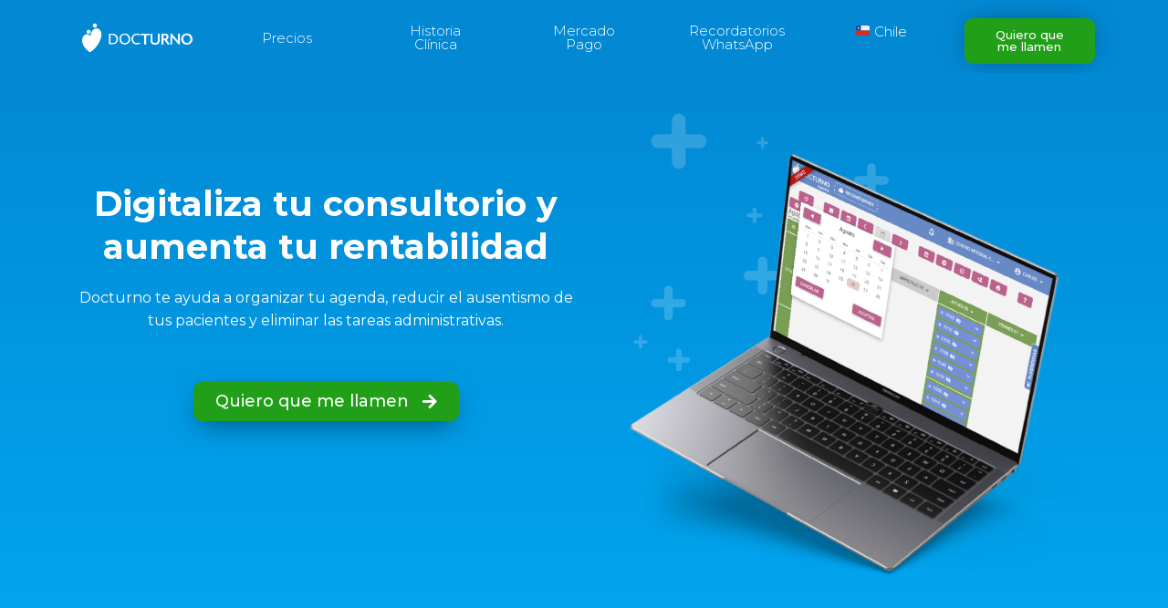

--- FILE ---
content_type: text/css
request_url: https://profesionales.docturno.com/wp-content/uploads/elementor/css/post-1041.css?ver=1680022508
body_size: 2946
content:
.elementor-1041 .elementor-element.elementor-element-5066db1:not(.elementor-motion-effects-element-type-background), .elementor-1041 .elementor-element.elementor-element-5066db1 > .elementor-motion-effects-container > .elementor-motion-effects-layer{background-color:#0389D4;}.elementor-1041 .elementor-element.elementor-element-5066db1{transition:background 0.3s, border 0.3s, border-radius 0.3s, box-shadow 0.3s;}.elementor-1041 .elementor-element.elementor-element-5066db1 > .elementor-background-overlay{transition:background 0.3s, border-radius 0.3s, opacity 0.3s;}.elementor-1041 .elementor-element.elementor-element-3fe46d0 img{width:100%;}.elementor-1041 .elementor-element.elementor-element-3fe46d0 > .elementor-widget-container{margin:2px 0px 0px 0px;}.elementor-1041 .elementor-element.elementor-element-fe3aac5 > .elementor-element-populated{margin:10px 0px 0px 0px;--e-column-margin-right:0px;--e-column-margin-left:0px;}.elementor-1041 .elementor-element.elementor-element-163217a .elementor-button{font-family:"Montserrat", Sans-serif;font-size:15px;font-weight:300;background-color:#FFFFFF00;}.elementor-1041 .elementor-element.elementor-element-163217a > .elementor-widget-container{margin:2px 0px 0px 0px;}.elementor-1041 .elementor-element.elementor-element-8dea14c > .elementor-element-populated{margin:10px 0px 0px 0px;--e-column-margin-right:0px;--e-column-margin-left:0px;}.elementor-1041 .elementor-element.elementor-element-67e70bf .elementor-button{font-family:"Montserrat", Sans-serif;font-size:15px;font-weight:300;background-color:#FFFFFF00;}.elementor-1041 .elementor-element.elementor-element-67e70bf > .elementor-widget-container{margin:-6px 0px 0px 0px;}.elementor-1041 .elementor-element.elementor-element-e84e9e0 > .elementor-element-populated{margin:10px 0px 0px 0px;--e-column-margin-right:0px;--e-column-margin-left:0px;}.elementor-1041 .elementor-element.elementor-element-9b3e342 .elementor-button{font-family:"Montserrat", Sans-serif;font-size:15px;font-weight:300;background-color:#FFFFFF00;}.elementor-1041 .elementor-element.elementor-element-9b3e342 > .elementor-widget-container{margin:-6px 0px 0px 0px;}.elementor-1041 .elementor-element.elementor-element-84156be > .elementor-element-populated{margin:10px 0px 0px 0px;--e-column-margin-right:0px;--e-column-margin-left:0px;}.elementor-1041 .elementor-element.elementor-element-c22c7fb .elementor-button{font-family:"Montserrat", Sans-serif;font-size:15px;font-weight:300;background-color:#FFFFFF00;}.elementor-1041 .elementor-element.elementor-element-c22c7fb > .elementor-widget-container{margin:-6px 0px 0px 0px;}.elementor-1041 .elementor-element.elementor-element-d103b12 > .elementor-element-populated{margin:10px 0px 0px 0px;--e-column-margin-right:0px;--e-column-margin-left:0px;}.elementor-1041 .elementor-element.elementor-element-aed3957 .elementor-button{font-family:"Montserrat", Sans-serif;font-size:15px;font-weight:300;background-color:#FFFFFF00;}.elementor-1041 .elementor-element.elementor-element-aed3957 > .elementor-widget-container{margin:-6px 0px 0px 0px;}.elementor-1041 .elementor-element.elementor-element-28a558a > .elementor-element-populated{margin:10px 0px 0px 0px;--e-column-margin-right:0px;--e-column-margin-left:0px;}.elementor-1041 .elementor-element.elementor-element-4b598d9 .elementor-button .elementor-align-icon-right{margin-left:0px;}.elementor-1041 .elementor-element.elementor-element-4b598d9 .elementor-button .elementor-align-icon-left{margin-right:0px;}.elementor-1041 .elementor-element.elementor-element-4b598d9 .elementor-button{font-family:"Montserrat", Sans-serif;font-size:13px;font-weight:500;fill:#FFFFFF;color:#FFFFFF;background-color:#229F19;border-radius:9px 9px 9px 9px;box-shadow:0px 0px 30px -8px rgba(0,0,0,0.5);}.elementor-1041 .elementor-element.elementor-element-4b598d9 .elementor-button:hover, .elementor-1041 .elementor-element.elementor-element-4b598d9 .elementor-button:focus{color:#229F19;background-color:#FFFFFF;border-color:#229F19;}.elementor-1041 .elementor-element.elementor-element-4b598d9 .elementor-button:hover svg, .elementor-1041 .elementor-element.elementor-element-4b598d9 .elementor-button:focus svg{fill:#229F19;}.elementor-1041 .elementor-element.elementor-element-0f6de30:not(.elementor-motion-effects-element-type-background), .elementor-1041 .elementor-element.elementor-element-0f6de30 > .elementor-motion-effects-container > .elementor-motion-effects-layer{background-color:#0389D4;}.elementor-1041 .elementor-element.elementor-element-0f6de30{transition:background 0.3s, border 0.3s, border-radius 0.3s, box-shadow 0.3s;}.elementor-1041 .elementor-element.elementor-element-0f6de30 > .elementor-background-overlay{transition:background 0.3s, border-radius 0.3s, opacity 0.3s;}.elementor-1041 .elementor-element.elementor-element-839336c:not(.elementor-motion-effects-element-type-background), .elementor-1041 .elementor-element.elementor-element-839336c > .elementor-motion-effects-container > .elementor-motion-effects-layer{background-color:#0389D4;}.elementor-1041 .elementor-element.elementor-element-839336c{transition:background 0.3s, border 0.3s, border-radius 0.3s, box-shadow 0.3s;}.elementor-1041 .elementor-element.elementor-element-839336c > .elementor-background-overlay{transition:background 0.3s, border-radius 0.3s, opacity 0.3s;}.elementor-1041 .elementor-element.elementor-element-76c2cd6 .elementor-button{font-family:"Montserrat", Sans-serif;font-size:15px;font-weight:300;background-color:#FFFFFF00;}.elementor-1041 .elementor-element.elementor-element-76c2cd6 > .elementor-widget-container{margin:-6px 0px 0px 0px;}.elementor-1041 .elementor-element.elementor-element-26f8e83 .elementor-button{font-family:"Montserrat", Sans-serif;font-size:15px;font-weight:300;background-color:#FFFFFF00;}.elementor-1041 .elementor-element.elementor-element-26f8e83 > .elementor-widget-container{margin:-6px 0px 0px 0px;}.elementor-1041 .elementor-element.elementor-element-46d6b27 .elementor-button{font-family:"Montserrat", Sans-serif;font-size:15px;font-weight:300;background-color:#FFFFFF00;}.elementor-1041 .elementor-element.elementor-element-46d6b27 > .elementor-widget-container{margin:-6px 0px 0px 0px;}.elementor-1041 .elementor-element.elementor-element-ecad7a4 .elementor-button{font-family:"Montserrat", Sans-serif;font-size:15px;font-weight:300;background-color:#FFFFFF00;}.elementor-1041 .elementor-element.elementor-element-ecad7a4 > .elementor-widget-container{margin:-6px 0px 0px 0px;}.elementor-1041 .elementor-element.elementor-element-f9f9a7b .elementor-button{font-family:"Montserrat", Sans-serif;font-size:15px;font-weight:300;background-color:#FFFFFF00;}.elementor-1041 .elementor-element.elementor-element-f9f9a7b > .elementor-widget-container{margin:-6px 0px 0px 0px;}.elementor-1041 .elementor-element.elementor-element-3f4d81b .elementor-button .elementor-align-icon-right{margin-left:0px;}.elementor-1041 .elementor-element.elementor-element-3f4d81b .elementor-button .elementor-align-icon-left{margin-right:0px;}.elementor-1041 .elementor-element.elementor-element-3f4d81b .elementor-button{font-family:"Montserrat", Sans-serif;font-size:13px;font-weight:500;fill:#FFFFFF;color:#FFFFFF;background-color:#229F19;border-radius:9px 9px 9px 9px;box-shadow:0px 0px 30px -8px rgba(0,0,0,0.5);}.elementor-1041 .elementor-element.elementor-element-3f4d81b .elementor-button:hover, .elementor-1041 .elementor-element.elementor-element-3f4d81b .elementor-button:focus{color:#229F19;background-color:#FFFFFF;border-color:#229F19;}.elementor-1041 .elementor-element.elementor-element-3f4d81b .elementor-button:hover svg, .elementor-1041 .elementor-element.elementor-element-3f4d81b .elementor-button:focus svg{fill:#229F19;}.elementor-1041 .elementor-element.elementor-element-6bbfb1f:not(.elementor-motion-effects-element-type-background), .elementor-1041 .elementor-element.elementor-element-6bbfb1f > .elementor-motion-effects-container > .elementor-motion-effects-layer{background-color:transparent;background-image:linear-gradient(180deg, #0389D4 0%, #01A5EE 100%);}.elementor-1041 .elementor-element.elementor-element-6bbfb1f{transition:background 0.3s, border 0.3s, border-radius 0.3s, box-shadow 0.3s;margin-top:-1px;margin-bottom:0px;}.elementor-1041 .elementor-element.elementor-element-6bbfb1f > .elementor-background-overlay{transition:background 0.3s, border-radius 0.3s, opacity 0.3s;}.elementor-1041 .elementor-element.elementor-element-f44bfa6 > .elementor-element-populated{margin:110px 0px 0px 0px;--e-column-margin-right:0px;--e-column-margin-left:0px;}.elementor-1041 .elementor-element.elementor-element-5f5c618{text-align:center;}.elementor-1041 .elementor-element.elementor-element-5f5c618 .elementor-heading-title{color:#FDFDFD;font-family:"Montserrat", Sans-serif;font-size:38px;font-weight:700;}.elementor-1041 .elementor-element.elementor-element-f924a8a{text-align:center;color:#FFFFFF;font-family:"Montserrat", Sans-serif;font-weight:400;}.elementor-1041 .elementor-element.elementor-element-5c51c5f .elementor-button .elementor-align-icon-right{margin-left:15px;}.elementor-1041 .elementor-element.elementor-element-5c51c5f .elementor-button .elementor-align-icon-left{margin-right:15px;}.elementor-1041 .elementor-element.elementor-element-5c51c5f .elementor-button{font-family:"Montserrat", Sans-serif;font-size:18px;font-weight:500;fill:#FFFFFF;color:#FFFFFF;background-color:#229F19;border-radius:9px 9px 9px 9px;box-shadow:0px 10px 30px -8px rgba(0,0,0,0.5);}.elementor-1041 .elementor-element.elementor-element-5c51c5f .elementor-button:hover, .elementor-1041 .elementor-element.elementor-element-5c51c5f .elementor-button:focus{color:#229F19;background-color:#FFFFFF;border-color:#229F19;}.elementor-1041 .elementor-element.elementor-element-5c51c5f .elementor-button:hover svg, .elementor-1041 .elementor-element.elementor-element-5c51c5f .elementor-button:focus svg{fill:#229F19;}.elementor-1041 .elementor-element.elementor-element-5c51c5f > .elementor-widget-container{margin:7px 0px 0px 0px;}.elementor-1041 .elementor-element.elementor-element-ba6a1f7{text-align:center;}.elementor-1041 .elementor-element.elementor-element-ba6a1f7 .elementor-heading-title{color:#0389D4;font-family:"Roboto", Sans-serif;font-size:42px;font-weight:600;}.elementor-1041 .elementor-element.elementor-element-ba6a1f7 > .elementor-widget-container{margin:40px 0px 0px 0px;}.elementor-1041 .elementor-element.elementor-element-975b50a{text-align:center;color:#0389D4;font-family:"Roboto", Sans-serif;font-size:24px;font-weight:400;}.elementor-1041 .elementor-element.elementor-element-b7e3b2a > .elementor-element-populated, .elementor-1041 .elementor-element.elementor-element-b7e3b2a > .elementor-element-populated > .elementor-background-overlay, .elementor-1041 .elementor-element.elementor-element-b7e3b2a > .elementor-background-slideshow{border-radius:16px 16px 16px 16px;}.elementor-1041 .elementor-element.elementor-element-b7e3b2a > .elementor-element-populated{box-shadow:0px 0px 20px -6px rgba(0,0,0,0.5);margin:15px 15px 15px 15px;--e-column-margin-right:15px;--e-column-margin-left:15px;padding:17px 17px 17px 17px;}.elementor-1041 .elementor-element.elementor-element-82f26bc img{width:25%;}.elementor-1041 .elementor-element.elementor-element-6738d4a{text-align:center;}.elementor-1041 .elementor-element.elementor-element-6738d4a .elementor-heading-title{font-family:"Roboto", Sans-serif;font-size:20px;font-weight:400;}.elementor-1041 .elementor-element.elementor-element-efbd2c1 .elementor-button .elementor-align-icon-right{margin-left:0px;}.elementor-1041 .elementor-element.elementor-element-efbd2c1 .elementor-button .elementor-align-icon-left{margin-right:0px;}.elementor-1041 .elementor-element.elementor-element-efbd2c1 .elementor-button{font-family:"Montserrat", Sans-serif;font-size:18px;font-weight:500;fill:#FFFFFF;color:#FFFFFF;background-color:#229F19;border-radius:9px 9px 9px 9px;box-shadow:0px 10px 30px -8px rgba(0,0,0,0.5);}.elementor-1041 .elementor-element.elementor-element-efbd2c1 .elementor-button:hover, .elementor-1041 .elementor-element.elementor-element-efbd2c1 .elementor-button:focus{color:#229F19;background-color:#FFFFFF;border-color:#229F19;}.elementor-1041 .elementor-element.elementor-element-efbd2c1 .elementor-button:hover svg, .elementor-1041 .elementor-element.elementor-element-efbd2c1 .elementor-button:focus svg{fill:#229F19;}.elementor-1041 .elementor-element.elementor-element-69575dc > .elementor-element-populated, .elementor-1041 .elementor-element.elementor-element-69575dc > .elementor-element-populated > .elementor-background-overlay, .elementor-1041 .elementor-element.elementor-element-69575dc > .elementor-background-slideshow{border-radius:16px 16px 16px 16px;}.elementor-1041 .elementor-element.elementor-element-69575dc > .elementor-element-populated{box-shadow:0px 0px 20px -6px rgba(0,0,0,0.5);margin:15px 15px 15px 15px;--e-column-margin-right:15px;--e-column-margin-left:15px;padding:17px 17px 17px 17px;}.elementor-1041 .elementor-element.elementor-element-4465f78 img{width:25%;}.elementor-1041 .elementor-element.elementor-element-f62f95b{text-align:center;}.elementor-1041 .elementor-element.elementor-element-f62f95b .elementor-heading-title{font-family:"Roboto", Sans-serif;font-size:20px;font-weight:400;}.elementor-1041 .elementor-element.elementor-element-286a6f3 .elementor-button .elementor-align-icon-right{margin-left:0px;}.elementor-1041 .elementor-element.elementor-element-286a6f3 .elementor-button .elementor-align-icon-left{margin-right:0px;}.elementor-1041 .elementor-element.elementor-element-286a6f3 .elementor-button{font-family:"Montserrat", Sans-serif;font-size:18px;font-weight:500;fill:#FFFFFF;color:#FFFFFF;background-color:#229F19;border-radius:9px 9px 9px 9px;box-shadow:0px 10px 30px -8px rgba(0,0,0,0.5);}.elementor-1041 .elementor-element.elementor-element-286a6f3 .elementor-button:hover, .elementor-1041 .elementor-element.elementor-element-286a6f3 .elementor-button:focus{color:#229F19;background-color:#FFFFFF;border-color:#229F19;}.elementor-1041 .elementor-element.elementor-element-286a6f3 .elementor-button:hover svg, .elementor-1041 .elementor-element.elementor-element-286a6f3 .elementor-button:focus svg{fill:#229F19;}.elementor-1041 .elementor-element.elementor-element-286a6f3 > .elementor-widget-container{margin:0px 0px 0px 0px;}.elementor-1041 .elementor-element.elementor-element-1e984f8 > .elementor-element-populated, .elementor-1041 .elementor-element.elementor-element-1e984f8 > .elementor-element-populated > .elementor-background-overlay, .elementor-1041 .elementor-element.elementor-element-1e984f8 > .elementor-background-slideshow{border-radius:16px 16px 16px 16px;}.elementor-1041 .elementor-element.elementor-element-1e984f8 > .elementor-element-populated{box-shadow:0px 0px 20px -6px rgba(0,0,0,0.5);margin:15px 15px 15px 15px;--e-column-margin-right:15px;--e-column-margin-left:15px;padding:17px 17px 17px 17px;}.elementor-1041 .elementor-element.elementor-element-59258ed img{width:25%;}.elementor-1041 .elementor-element.elementor-element-ab70d9d{text-align:center;}.elementor-1041 .elementor-element.elementor-element-ab70d9d .elementor-heading-title{font-family:"Roboto", Sans-serif;font-size:20px;font-weight:400;}.elementor-1041 .elementor-element.elementor-element-8eda3af .elementor-button .elementor-align-icon-right{margin-left:0px;}.elementor-1041 .elementor-element.elementor-element-8eda3af .elementor-button .elementor-align-icon-left{margin-right:0px;}.elementor-1041 .elementor-element.elementor-element-8eda3af .elementor-button{font-family:"Montserrat", Sans-serif;font-size:18px;font-weight:500;fill:#FFFFFF;color:#FFFFFF;background-color:#229F19;border-radius:9px 9px 9px 9px;box-shadow:0px 10px 30px -8px rgba(0,0,0,0.5);}.elementor-1041 .elementor-element.elementor-element-8eda3af .elementor-button:hover, .elementor-1041 .elementor-element.elementor-element-8eda3af .elementor-button:focus{color:#229F19;background-color:#FFFFFF;border-color:#229F19;}.elementor-1041 .elementor-element.elementor-element-8eda3af .elementor-button:hover svg, .elementor-1041 .elementor-element.elementor-element-8eda3af .elementor-button:focus svg{fill:#229F19;}.elementor-1041 .elementor-element.elementor-element-70722ca > .elementor-element-populated, .elementor-1041 .elementor-element.elementor-element-70722ca > .elementor-element-populated > .elementor-background-overlay, .elementor-1041 .elementor-element.elementor-element-70722ca > .elementor-background-slideshow{border-radius:16px 16px 16px 16px;}.elementor-1041 .elementor-element.elementor-element-70722ca > .elementor-element-populated{box-shadow:0px 0px 20px -6px rgba(0,0,0,0.5);margin:15px 15px 15px 15px;--e-column-margin-right:15px;--e-column-margin-left:15px;padding:17px 17px 17px 17px;}.elementor-1041 .elementor-element.elementor-element-28efe3a img{width:25%;}.elementor-1041 .elementor-element.elementor-element-58c8180{text-align:center;}.elementor-1041 .elementor-element.elementor-element-58c8180 .elementor-heading-title{font-family:"Roboto", Sans-serif;font-size:20px;font-weight:400;}.elementor-1041 .elementor-element.elementor-element-e09b1b2 .elementor-button .elementor-align-icon-right{margin-left:0px;}.elementor-1041 .elementor-element.elementor-element-e09b1b2 .elementor-button .elementor-align-icon-left{margin-right:0px;}.elementor-1041 .elementor-element.elementor-element-e09b1b2 .elementor-button{font-family:"Montserrat", Sans-serif;font-size:18px;font-weight:500;fill:#FFFFFF;color:#FFFFFF;background-color:#229F19;border-radius:9px 9px 9px 9px;box-shadow:0px 10px 30px -8px rgba(0,0,0,0.5);}.elementor-1041 .elementor-element.elementor-element-e09b1b2 .elementor-button:hover, .elementor-1041 .elementor-element.elementor-element-e09b1b2 .elementor-button:focus{color:#229F19;background-color:#FFFFFF;border-color:#229F19;}.elementor-1041 .elementor-element.elementor-element-e09b1b2 .elementor-button:hover svg, .elementor-1041 .elementor-element.elementor-element-e09b1b2 .elementor-button:focus svg{fill:#229F19;}.elementor-1041 .elementor-element.elementor-element-e09b1b2 > .elementor-widget-container{margin:0px 0px 0px 0px;}.elementor-1041 .elementor-element.elementor-element-81ed223:not(.elementor-motion-effects-element-type-background), .elementor-1041 .elementor-element.elementor-element-81ed223 > .elementor-motion-effects-container > .elementor-motion-effects-layer{background-color:#0389D4;}.elementor-1041 .elementor-element.elementor-element-81ed223{transition:background 0.3s, border 0.3s, border-radius 0.3s, box-shadow 0.3s;margin-top:53px;margin-bottom:0px;padding:0px 0px 0px 0px;}.elementor-1041 .elementor-element.elementor-element-81ed223 > .elementor-background-overlay{transition:background 0.3s, border-radius 0.3s, opacity 0.3s;}.elementor-1041 .elementor-element.elementor-element-ea6c062 > .elementor-element-populated{margin:115px 0px 0px 0px;--e-column-margin-right:0px;--e-column-margin-left:0px;}.elementor-1041 .elementor-element.elementor-element-c4da875 .elementor-heading-title{color:#FFFFFF;font-family:"Roboto", Sans-serif;font-size:42px;font-weight:600;text-shadow:0px 0px 10px rgba(0,0,0,0.3);}.elementor-1041 .elementor-element.elementor-element-d2d4dff{color:#FFFFFF;}.elementor-1041 .elementor-element.elementor-element-375c724 .elementor-button .elementor-align-icon-right{margin-left:15px;}.elementor-1041 .elementor-element.elementor-element-375c724 .elementor-button .elementor-align-icon-left{margin-right:15px;}.elementor-1041 .elementor-element.elementor-element-375c724 .elementor-button{font-family:"Montserrat", Sans-serif;font-size:18px;font-weight:500;fill:#0389D4;color:#0389D4;background-color:#FFFFFF;border-style:solid;border-width:1px 1px 1px 1px;border-radius:9px 9px 9px 9px;box-shadow:0px 10px 30px -8px rgba(0,0,0,0.5);}.elementor-1041 .elementor-element.elementor-element-375c724 .elementor-button:hover, .elementor-1041 .elementor-element.elementor-element-375c724 .elementor-button:focus{color:#FFFFFF;background-color:#0389D4;border-color:#FFFFFF;}.elementor-1041 .elementor-element.elementor-element-375c724 .elementor-button:hover svg, .elementor-1041 .elementor-element.elementor-element-375c724 .elementor-button:focus svg{fill:#FFFFFF;}.elementor-1041 .elementor-element.elementor-element-198165f > .elementor-element-populated{margin:81px 0px 29px 0px;--e-column-margin-right:0px;--e-column-margin-left:0px;}.elementor-1041 .elementor-element.elementor-element-fcd743a img{width:67%;}.elementor-1041 .elementor-element.elementor-element-2e8c84f{margin-top:0px;margin-bottom:0px;padding:78px 0px 0px 0px;}.elementor-1041 .elementor-element.elementor-element-6b40eea > .elementor-element-populated{padding:39px 0px 0px 0px;}.elementor-1041 .elementor-element.elementor-element-e5fe114 img{width:84%;}.elementor-1041 .elementor-element.elementor-element-b51b767 > .elementor-element-populated{margin:66px 0px 0px 0px;--e-column-margin-right:0px;--e-column-margin-left:0px;}.elementor-1041 .elementor-element.elementor-element-11c62c8 .elementor-heading-title{color:#0389D4;font-family:"Roboto", Sans-serif;font-size:42px;font-weight:600;}.elementor-1041 .elementor-element.elementor-element-517587e{color:#0389D4;}.elementor-1041 .elementor-element.elementor-element-72b4de6 .elementor-button .elementor-align-icon-right{margin-left:15px;}.elementor-1041 .elementor-element.elementor-element-72b4de6 .elementor-button .elementor-align-icon-left{margin-right:15px;}.elementor-1041 .elementor-element.elementor-element-72b4de6 .elementor-button{font-family:"Montserrat", Sans-serif;font-size:18px;font-weight:500;fill:#FFFFFF;color:#FFFFFF;background-color:#0389D4;border-style:solid;border-width:1px 1px 1px 1px;border-color:#0389D4;border-radius:9px 9px 9px 9px;box-shadow:0px 10px 30px -8px rgba(0,0,0,0.5);}.elementor-1041 .elementor-element.elementor-element-72b4de6 .elementor-button:hover, .elementor-1041 .elementor-element.elementor-element-72b4de6 .elementor-button:focus{color:#0389D4;background-color:#FFFFFF;border-color:#0389D4;}.elementor-1041 .elementor-element.elementor-element-72b4de6 .elementor-button:hover svg, .elementor-1041 .elementor-element.elementor-element-72b4de6 .elementor-button:focus svg{fill:#0389D4;}.elementor-1041 .elementor-element.elementor-element-4a9ec57:not(.elementor-motion-effects-element-type-background), .elementor-1041 .elementor-element.elementor-element-4a9ec57 > .elementor-motion-effects-container > .elementor-motion-effects-layer{background-color:#0389D4;}.elementor-1041 .elementor-element.elementor-element-4a9ec57{transition:background 0.3s, border 0.3s, border-radius 0.3s, box-shadow 0.3s;margin-top:53px;margin-bottom:0px;padding:0px 0px 0px 0px;}.elementor-1041 .elementor-element.elementor-element-4a9ec57 > .elementor-background-overlay{transition:background 0.3s, border-radius 0.3s, opacity 0.3s;}.elementor-1041 .elementor-element.elementor-element-efcd7fb > .elementor-element-populated{margin:131px 0px 10px 0px;--e-column-margin-right:0px;--e-column-margin-left:0px;}.elementor-1041 .elementor-element.elementor-element-159f1b6 .elementor-heading-title{color:#FFFFFF;font-family:"Roboto", Sans-serif;font-size:42px;font-weight:600;text-shadow:0px 0px 10px rgba(0,0,0,0.3);}.elementor-1041 .elementor-element.elementor-element-8c2454e{color:#FFFFFF;}.elementor-1041 .elementor-element.elementor-element-076f6b3 .elementor-button .elementor-align-icon-right{margin-left:15px;}.elementor-1041 .elementor-element.elementor-element-076f6b3 .elementor-button .elementor-align-icon-left{margin-right:15px;}.elementor-1041 .elementor-element.elementor-element-076f6b3 .elementor-button{font-family:"Montserrat", Sans-serif;font-size:18px;font-weight:500;fill:#0389D4;color:#0389D4;background-color:#FFFFFF;border-style:solid;border-width:1px 1px 1px 1px;border-radius:9px 9px 9px 9px;box-shadow:0px 10px 30px -8px rgba(0,0,0,0.5);}.elementor-1041 .elementor-element.elementor-element-076f6b3 .elementor-button:hover, .elementor-1041 .elementor-element.elementor-element-076f6b3 .elementor-button:focus{color:#FFFFFF;background-color:#0389D4;border-color:#FFFFFF;}.elementor-1041 .elementor-element.elementor-element-076f6b3 .elementor-button:hover svg, .elementor-1041 .elementor-element.elementor-element-076f6b3 .elementor-button:focus svg{fill:#FFFFFF;}.elementor-1041 .elementor-element.elementor-element-0dcaef0 > .elementor-element-populated{padding:96px 0px 38px 0px;}.elementor-1041 .elementor-element.elementor-element-f2fd39f img{width:81%;}.elementor-1041 .elementor-element.elementor-element-52a27cf{margin-top:0px;margin-bottom:0px;padding:79px 0px 0px 0px;}.elementor-1041 .elementor-element.elementor-element-4aa874a > .elementor-element-populated{padding:39px 0px 0px 0px;}.elementor-1041 .elementor-element.elementor-element-4b0b02a img{width:84%;}.elementor-1041 .elementor-element.elementor-element-c6c3c58 > .elementor-element-populated{margin:66px 0px 0px 0px;--e-column-margin-right:0px;--e-column-margin-left:0px;}.elementor-1041 .elementor-element.elementor-element-5b4873a .elementor-heading-title{color:#0389D4;font-family:"Roboto", Sans-serif;font-size:42px;font-weight:600;}.elementor-1041 .elementor-element.elementor-element-4cae4ba{color:#0389D4;}.elementor-1041 .elementor-element.elementor-element-3429804 .elementor-button .elementor-align-icon-right{margin-left:15px;}.elementor-1041 .elementor-element.elementor-element-3429804 .elementor-button .elementor-align-icon-left{margin-right:15px;}.elementor-1041 .elementor-element.elementor-element-3429804 .elementor-button{font-family:"Montserrat", Sans-serif;font-size:18px;font-weight:500;fill:#FFFFFF;color:#FFFFFF;background-color:#0389D4;border-style:solid;border-width:1px 1px 1px 1px;border-color:#0389D4;border-radius:9px 9px 9px 9px;box-shadow:0px 10px 30px -8px rgba(0,0,0,0.5);}.elementor-1041 .elementor-element.elementor-element-3429804 .elementor-button:hover, .elementor-1041 .elementor-element.elementor-element-3429804 .elementor-button:focus{color:#0389D4;background-color:#FFFFFF;border-color:#0389D4;}.elementor-1041 .elementor-element.elementor-element-3429804 .elementor-button:hover svg, .elementor-1041 .elementor-element.elementor-element-3429804 .elementor-button:focus svg{fill:#0389D4;}.elementor-1041 .elementor-element.elementor-element-f3280cb:not(.elementor-motion-effects-element-type-background), .elementor-1041 .elementor-element.elementor-element-f3280cb > .elementor-motion-effects-container > .elementor-motion-effects-layer{background-color:#004C6D;}.elementor-1041 .elementor-element.elementor-element-f3280cb{transition:background 0.3s, border 0.3s, border-radius 0.3s, box-shadow 0.3s;}.elementor-1041 .elementor-element.elementor-element-f3280cb > .elementor-background-overlay{transition:background 0.3s, border-radius 0.3s, opacity 0.3s;}.elementor-1041 .elementor-element.elementor-element-b4f9387{text-align:center;}.elementor-1041 .elementor-element.elementor-element-b4f9387 .elementor-heading-title{color:#FFFFFF;font-family:"Montserrat", Sans-serif;font-size:40px;font-weight:600;}.elementor-1041 .elementor-element.elementor-element-b4f9387 > .elementor-widget-container{margin:47px 0px -12px 0px;padding:-5px 0px 0px 0px;}.elementor-1041 .elementor-element.elementor-element-8e32c88{text-align:center;}.elementor-1041 .elementor-element.elementor-element-8e32c88 .elementor-heading-title{color:#FFFFFF;font-family:"Montserrat", Sans-serif;font-weight:400;}.elementor-1041 .elementor-element.elementor-element-8e32c88 > .elementor-widget-container{margin:-6px 0px 0px 0px;padding:0px 0px 0px 0px;}.elementor-1041 .elementor-element.elementor-element-27f7697:not(.elementor-motion-effects-element-type-background), .elementor-1041 .elementor-element.elementor-element-27f7697 > .elementor-motion-effects-container > .elementor-motion-effects-layer{background-color:#004C6D;}.elementor-1041 .elementor-element.elementor-element-27f7697{transition:background 0.3s, border 0.3s, border-radius 0.3s, box-shadow 0.3s;}.elementor-1041 .elementor-element.elementor-element-27f7697 > .elementor-background-overlay{transition:background 0.3s, border-radius 0.3s, opacity 0.3s;}.elementor-1041 .elementor-element.elementor-element-3558d3c .elementor-icon-list-icon i{color:#27B832;}.elementor-1041 .elementor-element.elementor-element-3558d3c .elementor-icon-list-icon svg{fill:#27B832;}.elementor-1041 .elementor-element.elementor-element-3558d3c{--e-icon-list-icon-size:14px;}.elementor-1041 .elementor-element.elementor-element-3558d3c .elementor-icon-list-text{color:#FFFFFF;}.elementor-1041 .elementor-element.elementor-element-3558d3c .elementor-icon-list-item > .elementor-icon-list-text, .elementor-1041 .elementor-element.elementor-element-3558d3c .elementor-icon-list-item > a{font-family:"Montserrat", Sans-serif;font-weight:400;}.elementor-1041 .elementor-element.elementor-element-e897041 .elementor-icon-list-icon i{color:#27B832;}.elementor-1041 .elementor-element.elementor-element-e897041 .elementor-icon-list-icon svg{fill:#27B832;}.elementor-1041 .elementor-element.elementor-element-e897041{--e-icon-list-icon-size:14px;}.elementor-1041 .elementor-element.elementor-element-e897041 .elementor-icon-list-text{color:#FFFFFF;}.elementor-1041 .elementor-element.elementor-element-e897041 .elementor-icon-list-item > .elementor-icon-list-text, .elementor-1041 .elementor-element.elementor-element-e897041 .elementor-icon-list-item > a{font-family:"Montserrat", Sans-serif;font-weight:400;}.elementor-1041 .elementor-element.elementor-element-d1d64cb:not(.elementor-motion-effects-element-type-background), .elementor-1041 .elementor-element.elementor-element-d1d64cb > .elementor-motion-effects-container > .elementor-motion-effects-layer{background-color:#004C6D;}.elementor-1041 .elementor-element.elementor-element-d1d64cb{transition:background 0.3s, border 0.3s, border-radius 0.3s, box-shadow 0.3s;}.elementor-1041 .elementor-element.elementor-element-d1d64cb > .elementor-background-overlay{transition:background 0.3s, border-radius 0.3s, opacity 0.3s;}.elementor-1041 .elementor-element.elementor-element-ae23b0f .elementor-button .elementor-align-icon-right{margin-left:15px;}.elementor-1041 .elementor-element.elementor-element-ae23b0f .elementor-button .elementor-align-icon-left{margin-right:15px;}.elementor-1041 .elementor-element.elementor-element-ae23b0f .elementor-button{font-family:"Montserrat", Sans-serif;font-size:18px;font-weight:500;fill:#FFFFFF;color:#FFFFFF;background-color:#229F19;border-radius:9px 9px 9px 9px;box-shadow:0px 10px 30px -8px rgba(0,0,0,0.5);}.elementor-1041 .elementor-element.elementor-element-ae23b0f .elementor-button:hover, .elementor-1041 .elementor-element.elementor-element-ae23b0f .elementor-button:focus{color:#229F19;background-color:#FFFFFF;border-color:#229F19;}.elementor-1041 .elementor-element.elementor-element-ae23b0f .elementor-button:hover svg, .elementor-1041 .elementor-element.elementor-element-ae23b0f .elementor-button:focus svg{fill:#229F19;}.elementor-1041 .elementor-element.elementor-element-ae23b0f > .elementor-widget-container{margin:0px 0px 50px 0px;}.elementor-1041 .elementor-element.elementor-element-4d8c6e5:not(.elementor-motion-effects-element-type-background), .elementor-1041 .elementor-element.elementor-element-4d8c6e5 > .elementor-motion-effects-container > .elementor-motion-effects-layer{background-color:#FFFFFF;}.elementor-1041 .elementor-element.elementor-element-4d8c6e5{transition:background 0.3s, border 0.3s, border-radius 0.3s, box-shadow 0.3s;}.elementor-1041 .elementor-element.elementor-element-4d8c6e5 > .elementor-background-overlay{transition:background 0.3s, border-radius 0.3s, opacity 0.3s;}.elementor-1041 .elementor-element.elementor-element-4d32e09{text-align:center;}.elementor-1041 .elementor-element.elementor-element-4d32e09 .elementor-heading-title{color:#0389D4;font-family:"Montserrat", Sans-serif;font-size:40px;font-weight:600;}.elementor-1041 .elementor-element.elementor-element-4d32e09 > .elementor-widget-container{margin:47px 0px -12px 0px;padding:-5px 0px 0px 0px;}.elementor-1041 .elementor-element.elementor-element-8486810{text-align:center;}.elementor-1041 .elementor-element.elementor-element-8486810 .elementor-heading-title{color:#0389D4;font-family:"Montserrat", Sans-serif;font-size:23px;font-weight:400;}.elementor-1041 .elementor-element.elementor-element-8486810 > .elementor-widget-container{margin:-6px 0px 0px 0px;padding:0px 0px 0px 0px;}.elementor-1041 .elementor-element.elementor-element-59af5d1 > .elementor-widget-container{margin:35px 0px 0px 0px;}.elementor-1041 .elementor-element.elementor-element-25a4bab > .elementor-widget-container{margin:23px 0px 0px 0px;}.elementor-1041 .elementor-element.elementor-element-60c4b4b > .elementor-widget-container{margin:36px 0px 0px 0px;}.elementor-1041 .elementor-element.elementor-element-32724c7 > .elementor-widget-container{margin:31px 0px 0px 0px;}.elementor-1041 .elementor-element.elementor-element-a008b6f{margin-top:46px;margin-bottom:0px;}.elementor-1041 .elementor-element.elementor-element-51ebe74{text-align:center;}.elementor-1041 .elementor-element.elementor-element-51ebe74 .elementor-heading-title{color:#0389D4;font-family:"Montserrat", Sans-serif;font-size:43px;font-weight:600;}.elementor-1041 .elementor-element.elementor-element-31af143 > .elementor-element-populated, .elementor-1041 .elementor-element.elementor-element-31af143 > .elementor-element-populated > .elementor-background-overlay, .elementor-1041 .elementor-element.elementor-element-31af143 > .elementor-background-slideshow{border-radius:20px 20px 20px 20px;}.elementor-1041 .elementor-element.elementor-element-31af143 > .elementor-element-populated{box-shadow:0px 0px 25px -10px rgba(0,0,0,0.5);margin:18px 18px 18px 18px;--e-column-margin-right:18px;--e-column-margin-left:18px;}.elementor-1041 .elementor-element.elementor-element-16886c1{font-family:"Montserrat", Sans-serif;font-weight:400;}.elementor-1041 .elementor-element.elementor-element-16886c1 > .elementor-widget-container{margin:0px 0px 0px 0px;padding:20px 20px 20px 20px;}.elementor-1041 .elementor-element.elementor-element-3fad0a3 > .elementor-element-populated, .elementor-1041 .elementor-element.elementor-element-3fad0a3 > .elementor-element-populated > .elementor-background-overlay, .elementor-1041 .elementor-element.elementor-element-3fad0a3 > .elementor-background-slideshow{border-radius:20px 20px 20px 20px;}.elementor-1041 .elementor-element.elementor-element-3fad0a3 > .elementor-element-populated{box-shadow:0px 0px 25px -10px rgba(0,0,0,0.5);margin:18px 18px 18px 18px;--e-column-margin-right:18px;--e-column-margin-left:18px;}.elementor-1041 .elementor-element.elementor-element-537b42f{font-family:"Montserrat", Sans-serif;font-weight:400;}.elementor-1041 .elementor-element.elementor-element-537b42f > .elementor-widget-container{padding:20px 20px 20px 20px;}.elementor-1041 .elementor-element.elementor-element-aee34ab > .elementor-element-populated, .elementor-1041 .elementor-element.elementor-element-aee34ab > .elementor-element-populated > .elementor-background-overlay, .elementor-1041 .elementor-element.elementor-element-aee34ab > .elementor-background-slideshow{border-radius:20px 20px 20px 20px;}.elementor-1041 .elementor-element.elementor-element-aee34ab > .elementor-element-populated{box-shadow:0px 0px 25px -10px rgba(0,0,0,0.5);margin:18px 18px 18px 18px;--e-column-margin-right:18px;--e-column-margin-left:18px;}.elementor-1041 .elementor-element.elementor-element-9223b0f{font-family:"Montserrat", Sans-serif;font-weight:400;}.elementor-1041 .elementor-element.elementor-element-9223b0f > .elementor-widget-container{margin:0px 0px 0px 0px;padding:20px 20px 20px 20px;}.elementor-1041 .elementor-element.elementor-element-241b043 > .elementor-element-populated, .elementor-1041 .elementor-element.elementor-element-241b043 > .elementor-element-populated > .elementor-background-overlay, .elementor-1041 .elementor-element.elementor-element-241b043 > .elementor-background-slideshow{border-radius:20px 20px 20px 20px;}.elementor-1041 .elementor-element.elementor-element-241b043 > .elementor-element-populated{box-shadow:0px 0px 25px -10px rgba(0,0,0,0.5);margin:18px 18px 18px 18px;--e-column-margin-right:18px;--e-column-margin-left:18px;}.elementor-1041 .elementor-element.elementor-element-8115ee6{font-family:"Montserrat", Sans-serif;font-weight:400;}.elementor-1041 .elementor-element.elementor-element-8115ee6 > .elementor-widget-container{padding:20px 20px 20px 20px;}.elementor-1041 .elementor-element.elementor-element-fc947b3 > .elementor-container{max-width:1063px;}.elementor-1041 .elementor-element.elementor-element-fc947b3:not(.elementor-motion-effects-element-type-background), .elementor-1041 .elementor-element.elementor-element-fc947b3 > .elementor-motion-effects-container > .elementor-motion-effects-layer{background-image:url("https://profesionales.docturno.com/wp-content/uploads/2023/03/doctor-holding-mobile-phone-01-01-1024x584-1.png");background-position:-110px -83px;background-repeat:no-repeat;background-size:1455px auto;}.elementor-1041 .elementor-element.elementor-element-fc947b3 > .elementor-background-overlay{background-color:#020101A3;opacity:0.5;transition:background 0.3s, border-radius 0.3s, opacity 0.3s;}.elementor-1041 .elementor-element.elementor-element-fc947b3{transition:background 0.3s, border 0.3s, border-radius 0.3s, box-shadow 0.3s;}.elementor-1041 .elementor-element.elementor-element-a1a6036{text-align:center;color:#FFFFFF;font-family:"Montserrat", Sans-serif;font-size:36px;font-weight:400;line-height:46px;}.elementor-1041 .elementor-element.elementor-element-a1a6036 > .elementor-widget-container{margin:185px 0px 0px 0px;padding:0px 0px 94px 0px;}.elementor-1041 .elementor-element.elementor-element-deff19f:not(.elementor-motion-effects-element-type-background), .elementor-1041 .elementor-element.elementor-element-deff19f > .elementor-motion-effects-container > .elementor-motion-effects-layer{background-color:#0389D4;}.elementor-1041 .elementor-element.elementor-element-deff19f > .elementor-background-overlay{opacity:0.5;transition:background 0.3s, border-radius 0.3s, opacity 0.3s;}.elementor-1041 .elementor-element.elementor-element-deff19f{transition:background 0.3s, border 0.3s, border-radius 0.3s, box-shadow 0.3s;margin-top:0px;margin-bottom:0px;padding:62px 0px 0px 0px;}.elementor-1041 .elementor-element.elementor-element-3be9d04 .elementor-heading-title{color:#FFFFFF;font-family:"Montserrat", Sans-serif;font-size:43px;font-weight:600;}.elementor-1041 .elementor-element.elementor-element-3be9d04 > .elementor-widget-container{margin:60px 0px 0px 0px;}.elementor-1041 .elementor-element.elementor-element-c584c67{color:#FFFFFF;font-family:"Montserrat", Sans-serif;font-size:23px;font-weight:400;}.elementor-1041 .elementor-element.elementor-element-c584c67 > .elementor-widget-container{margin:0px 0px -25px 0px;}.elementor-1041 .elementor-element.elementor-element-593f244 > .elementor-widget-container{margin:38px 49px 51px 49px;padding:36px 36px 36px 36px;background-color:#EAECEF;border-radius:35px 35px 35px 35px;}.elementor-1041 .elementor-element.elementor-element-285eb57:not(.elementor-motion-effects-element-type-background), .elementor-1041 .elementor-element.elementor-element-285eb57 > .elementor-motion-effects-container > .elementor-motion-effects-layer{background-color:#0389D4;}.elementor-1041 .elementor-element.elementor-element-285eb57{transition:background 0.3s, border 0.3s, border-radius 0.3s, box-shadow 0.3s;}.elementor-1041 .elementor-element.elementor-element-285eb57 > .elementor-background-overlay{transition:background 0.3s, border-radius 0.3s, opacity 0.3s;}.elementor-1041 .elementor-element.elementor-element-5559c24 .elementor-heading-title{color:#FFFFFF;font-family:"Montserrat", Sans-serif;font-size:20px;font-weight:600;}.elementor-1041 .elementor-element.elementor-element-ae5e282{text-align:left;color:#FFFFFF;font-family:"Montserrat", Sans-serif;font-weight:400;}.elementor-1041 .elementor-element.elementor-element-ae5e282 > .elementor-widget-container{margin:0px 0px -27px 0px;}.elementor-1041 .elementor-element.elementor-element-28f56da{text-align:left;}.elementor-1041 .elementor-element.elementor-element-28f56da img{width:49%;}.elementor-1041 .elementor-element.elementor-element-3e5fe01 .elementor-heading-title{color:#FFFFFF;font-family:"Montserrat", Sans-serif;font-size:20px;font-weight:600;}.elementor-1041 .elementor-element.elementor-element-74fe18a{text-align:left;color:#FFFFFF;font-family:"Montserrat", Sans-serif;font-weight:400;}.elementor-1041 .elementor-element.elementor-element-615ff17 .elementor-heading-title{color:#FFFFFF;font-family:"Montserrat", Sans-serif;font-size:20px;font-weight:600;}.elementor-1041 .elementor-element.elementor-element-f4fe6a7{text-align:left;color:#FFFFFF;font-family:"Montserrat", Sans-serif;font-weight:400;}.elementor-1041 .elementor-element.elementor-element-7db025d:not(.elementor-motion-effects-element-type-background), .elementor-1041 .elementor-element.elementor-element-7db025d > .elementor-motion-effects-container > .elementor-motion-effects-layer{background-color:#0389D4;}.elementor-1041 .elementor-element.elementor-element-7db025d{transition:background 0.3s, border 0.3s, border-radius 0.3s, box-shadow 0.3s;}.elementor-1041 .elementor-element.elementor-element-7db025d > .elementor-background-overlay{transition:background 0.3s, border-radius 0.3s, opacity 0.3s;}.elementor-1041 .elementor-element.elementor-element-dc062c8{text-align:center;}.elementor-1041 .elementor-element.elementor-element-dc062c8 .elementor-heading-title{color:#FFFFFF;font-family:"Montserrat", Sans-serif;font-size:20px;font-weight:600;}.elementor-1041 .elementor-element.elementor-element-4dbed2e{text-align:center;color:#FFFFFF;font-family:"Montserrat", Sans-serif;font-size:17px;font-weight:400;}@media(max-width:1024px){.elementor-1041 .elementor-element.elementor-element-163217a .elementor-button{font-size:14px;}.elementor-1041 .elementor-element.elementor-element-67e70bf .elementor-button{font-size:12px;}.elementor-1041 .elementor-element.elementor-element-9b3e342 .elementor-button{font-size:12px;}.elementor-1041 .elementor-element.elementor-element-c22c7fb .elementor-button{font-size:12px;}.elementor-1041 .elementor-element.elementor-element-aed3957 .elementor-button{font-size:12px;}.elementor-1041 .elementor-element.elementor-element-76c2cd6 .elementor-button{font-size:10px;}.elementor-1041 .elementor-element.elementor-element-26f8e83 .elementor-button{font-size:10px;}.elementor-1041 .elementor-element.elementor-element-46d6b27 .elementor-button{font-size:10px;}.elementor-1041 .elementor-element.elementor-element-ecad7a4 .elementor-button{font-size:10px;}.elementor-1041 .elementor-element.elementor-element-f9f9a7b .elementor-button{font-size:10px;}.elementor-1041 .elementor-element.elementor-element-3f4d81b .elementor-button{font-size:10px;}.elementor-1041 .elementor-element.elementor-element-6738d4a .elementor-heading-title{font-size:20px;}.elementor-1041 .elementor-element.elementor-element-efbd2c1 .elementor-button{font-size:16px;}.elementor-1041 .elementor-element.elementor-element-f62f95b .elementor-heading-title{font-size:20px;}.elementor-1041 .elementor-element.elementor-element-286a6f3 .elementor-button{font-size:16px;}.elementor-1041 .elementor-element.elementor-element-286a6f3 > .elementor-widget-container{margin:20px 0px 0px 0px;}.elementor-1041 .elementor-element.elementor-element-ab70d9d .elementor-heading-title{font-size:19px;}.elementor-1041 .elementor-element.elementor-element-8eda3af .elementor-button{font-size:16px;}.elementor-1041 .elementor-element.elementor-element-8eda3af > .elementor-widget-container{margin:20px 0px 0px 0px;}.elementor-1041 .elementor-element.elementor-element-58c8180 .elementor-heading-title{font-size:20px;}.elementor-1041 .elementor-element.elementor-element-e09b1b2 .elementor-button{font-size:16px;}.elementor-1041 .elementor-element.elementor-element-fc947b3:not(.elementor-motion-effects-element-type-background), .elementor-1041 .elementor-element.elementor-element-fc947b3 > .elementor-motion-effects-container > .elementor-motion-effects-layer{background-position:0px 0px;}}@media(max-width:767px){.elementor-1041 .elementor-element.elementor-element-b683f98 img{width:27%;}.elementor-1041 .elementor-element.elementor-element-4522832{width:33%;}.elementor-1041 .elementor-element.elementor-element-76c2cd6 .elementor-button{font-size:12px;}.elementor-1041 .elementor-element.elementor-element-76c2cd6 > .elementor-widget-container{margin:0px 0px 0px 0px;}.elementor-1041 .elementor-element.elementor-element-4bafd4f{width:33%;}.elementor-1041 .elementor-element.elementor-element-26f8e83 .elementor-button{font-size:12px;}.elementor-1041 .elementor-element.elementor-element-55ea468{width:33%;}.elementor-1041 .elementor-element.elementor-element-46d6b27 .elementor-button{font-size:12px;}.elementor-1041 .elementor-element.elementor-element-8ba6513{width:33%;}.elementor-1041 .elementor-element.elementor-element-ecad7a4 .elementor-button{font-size:12px;}.elementor-1041 .elementor-element.elementor-element-ecad7a4 > .elementor-widget-container{margin:0px 0px 0px 0px;}.elementor-1041 .elementor-element.elementor-element-cb62d75{width:33%;}.elementor-1041 .elementor-element.elementor-element-f9f9a7b .elementor-button{font-size:12px;}.elementor-1041 .elementor-element.elementor-element-1f3a2e5{width:33%;}.elementor-1041 .elementor-element.elementor-element-6bbfb1f{margin-top:0px;margin-bottom:0px;}.elementor-1041 .elementor-element.elementor-element-f44bfa6 > .elementor-element-populated{margin:33px 0px 0px 0px;--e-column-margin-right:0px;--e-column-margin-left:0px;}.elementor-1041 .elementor-element.elementor-element-5f5c618 .elementor-heading-title{font-size:27px;}.elementor-1041 .elementor-element.elementor-element-ba6a1f7 .elementor-heading-title{font-size:30px;}.elementor-1041 .elementor-element.elementor-element-286a6f3 > .elementor-widget-container{margin:0px 0px 0px 0px;}.elementor-1041 .elementor-element.elementor-element-8eda3af > .elementor-widget-container{margin:0px 0px 0px 0px;}.elementor-1041 .elementor-element.elementor-element-ea6c062 > .elementor-element-populated{margin:27px 0px 0px 0px;--e-column-margin-right:0px;--e-column-margin-left:0px;}.elementor-1041 .elementor-element.elementor-element-c4da875 .elementor-heading-title{font-size:30px;}.elementor-1041 .elementor-element.elementor-element-2e8c84f{padding:29px 0px 0px 0px;}.elementor-1041 .elementor-element.elementor-element-6b40eea > .elementor-element-populated{padding:0px 0px 0px 0px;}.elementor-1041 .elementor-element.elementor-element-b51b767 > .elementor-element-populated{margin:0px 0px 0px 0px;--e-column-margin-right:0px;--e-column-margin-left:0px;}.elementor-1041 .elementor-element.elementor-element-11c62c8 .elementor-heading-title{font-size:30px;}.elementor-1041 .elementor-element.elementor-element-4a9ec57{padding:0px 0px 0px 0px;}.elementor-1041 .elementor-element.elementor-element-efcd7fb > .elementor-element-populated{margin:28px 0px 0px 0px;--e-column-margin-right:0px;--e-column-margin-left:0px;}.elementor-1041 .elementor-element.elementor-element-159f1b6 .elementor-heading-title{font-size:30px;}.elementor-1041 .elementor-element.elementor-element-0dcaef0 > .elementor-element-populated{padding:32px 0px 0px 0px;}.elementor-1041 .elementor-element.elementor-element-52a27cf{padding:0px 0px 0px 0px;}.elementor-1041 .elementor-element.elementor-element-c6c3c58 > .elementor-element-populated{margin:0px 0px 0px 0px;--e-column-margin-right:0px;--e-column-margin-left:0px;}.elementor-1041 .elementor-element.elementor-element-5b4873a .elementor-heading-title{font-size:30px;}.elementor-1041 .elementor-element.elementor-element-b4f9387 .elementor-heading-title{font-size:30px;}.elementor-1041 .elementor-element.elementor-element-4d32e09 .elementor-heading-title{font-size:30px;}.elementor-1041 .elementor-element.elementor-element-fe609fe img{width:27%;}.elementor-1041 .elementor-element.elementor-element-fe609fe > .elementor-widget-container{margin:0px 0px -22px 0px;}.elementor-1041 .elementor-element.elementor-element-59af5d1 img{width:29%;}.elementor-1041 .elementor-element.elementor-element-59af5d1 > .elementor-widget-container{margin:0px 0px 0px 0px;}.elementor-1041 .elementor-element.elementor-element-25a4bab img{width:28%;}.elementor-1041 .elementor-element.elementor-element-25a4bab > .elementor-widget-container{margin:0px 0px 0px 0px;}.elementor-1041 .elementor-element.elementor-element-60c4b4b img{width:48%;}.elementor-1041 .elementor-element.elementor-element-60c4b4b > .elementor-widget-container{margin:0px 0px 0px 0px;}.elementor-1041 .elementor-element.elementor-element-32724c7 img{width:37%;}.elementor-1041 .elementor-element.elementor-element-32724c7 > .elementor-widget-container{margin:0px 0px 0px 0px;}.elementor-1041 .elementor-element.elementor-element-51ebe74 .elementor-heading-title{font-size:32px;}.elementor-1041 .elementor-element.elementor-element-fc947b3:not(.elementor-motion-effects-element-type-background), .elementor-1041 .elementor-element.elementor-element-fc947b3 > .elementor-motion-effects-container > .elementor-motion-effects-layer{background-position:-625px 0px;}.elementor-1041 .elementor-element.elementor-element-3be9d04 .elementor-heading-title{font-size:32px;}.elementor-1041 .elementor-element.elementor-element-3be9d04 > .elementor-widget-container{margin:0px 0px 0px 0px;}.elementor-1041 .elementor-element.elementor-element-c584c67{font-size:18px;}.elementor-1041 .elementor-element.elementor-element-593f244 > .elementor-widget-container{margin:0px 0px 0px 0px;}.elementor-1041 .elementor-element.elementor-element-998980f img{width:36%;}.elementor-1041 .elementor-element.elementor-element-28f56da img{width:30%;}}@media(min-width:768px){.elementor-1041 .elementor-element.elementor-element-f44bfa6{width:50.373%;}.elementor-1041 .elementor-element.elementor-element-37d6812{width:49.535%;}.elementor-1041 .elementor-element.elementor-element-d3aa35c{width:16.954%;}.elementor-1041 .elementor-element.elementor-element-055a21e{width:37.815%;}.elementor-1041 .elementor-element.elementor-element-d4b3a79{width:30.053%;}.elementor-1041 .elementor-element.elementor-element-58a326c{width:15.155%;}.elementor-1041 .elementor-element.elementor-element-236afd0{width:13.817%;}.elementor-1041 .elementor-element.elementor-element-2c3dfbe{width:12.595%;}.elementor-1041 .elementor-element.elementor-element-21a7daa{width:12.411%;}.elementor-1041 .elementor-element.elementor-element-1a05343{width:17.462%;}.elementor-1041 .elementor-element.elementor-element-7705eed{width:42.797%;}.elementor-1041 .elementor-element.elementor-element-67139dd{width:57.203%;}.elementor-1041 .elementor-element.elementor-element-c498a74{width:36.969%;}.elementor-1041 .elementor-element.elementor-element-b8e3108{width:63.031%;}.elementor-1041 .elementor-element.elementor-element-c80eba5{width:18.914%;}.elementor-1041 .elementor-element.elementor-element-ed69297{width:26.122%;}.elementor-1041 .elementor-element.elementor-element-1bfd7b3{width:26.311%;}.elementor-1041 .elementor-element.elementor-element-ae221dc{width:28.653%;}}@media(max-width:1024px) and (min-width:768px){.elementor-1041 .elementor-element.elementor-element-b7e3b2a{width:24%;}.elementor-1041 .elementor-element.elementor-element-69575dc{width:27%;}.elementor-1041 .elementor-element.elementor-element-1e984f8{width:24%;}.elementor-1041 .elementor-element.elementor-element-70722ca{width:25%;}}